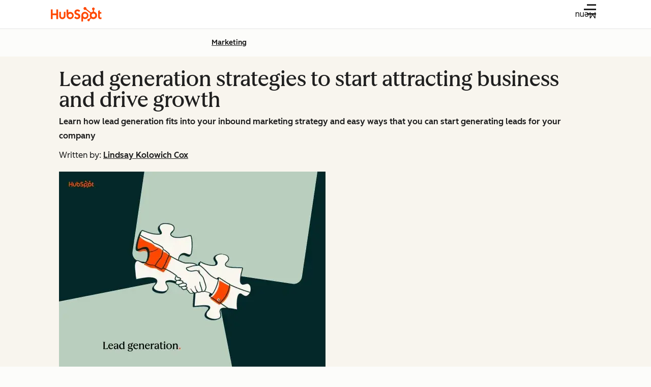

--- FILE ---
content_type: text/css
request_url: https://53.fs1.hubspotusercontent-na1.net/hubfs/53/hub_generated/template_assets/1/186357665932/1755165491566/template_social-share-popover.min.css
body_size: 267
content:
.cl-round-button:focus-visible,.cl-roundButton:focus-visible{outline:2px solid var(--cl-color-focus-01);outline-offset:2px}.cl-round-button,.cl-roundButton{align-items:center;background-color:var(--cl-color-container-01);border:none;border-radius:50%;cursor:pointer;display:flex;height:48px;justify-content:center;padding:0;position:relative;width:48px}.cl-round-button:after,.cl-roundButton:after{content:"";inset:-4px;position:absolute}.cl-round-button>.cl-icon,.cl-roundButton>.cl-icon{height:50%;pointer-events:none;width:50%;fill:var(--cl-color-icon-01)}.cl-round-button:focus-visible,.cl-round-button:hover,.cl-roundButton:focus-visible,.cl-roundButton:hover{background-color:var(--cl-color-hover-01)}.cl-round-button:active,.cl-roundButton:active{background-color:var(--cl-color-pressed-01)}.cl-round-button:disabled,.cl-roundButton:disabled,[aria-disabled=true].cl-round-button,[aria-disabled=true].cl-roundButton,[inert] .cl-round-button,[inert] .cl-roundButton{background-color:var(--cl-color-disabled-02);cursor:not-allowed}.cl-round-button:disabled>.cl-icon,.cl-roundButton:disabled>.cl-icon,[aria-disabled=true].cl-round-button>.cl-icon,[aria-disabled=true].cl-roundButton>.cl-icon,[inert] .cl-round-button>.cl-icon,[inert] .cl-roundButton>.cl-icon{fill:var(--cl-color-disabled-01)}.cl-round-button.-small,.cl-roundButton.-small{height:32px;width:32px}.blog-post-body ::selection{background:var(--cl-color-accent-fill-05)}.blog-social-share-popover{display:none}@media(width >= 900px){.blog-social-share-popover{animation:pop-upwards .18s linear forwards;display:block;filter:drop-shadow(0 1px 3px rgba(0,0,0,.35));max-width:8em;transition:top 75ms ease-out,left 75ms ease-out}}.blog-social-share-popover:before{border-color:var(--cl-color-border-01) transparent;border-style:solid;border-width:.5em .5em 0;bottom:100%;content:"";height:0;left:50%;margin:.25em -.5em;position:absolute;width:0}.blog-social-share-popover ul{background-color:var(--cl-color-background-02);border-radius:.25em;color:var(--cl-color-text-01);cursor:pointer;display:grid;gap:16px;grid-template-columns:repeat(8,min-content);left:50%;list-style:none;margin:-.75em 0 0;padding:.5rem;position:absolute;transform:translate(-50%,-100%);white-space:nowrap}.blog-social-share-popover-cta{color:#213343}.blog-social-share-popover-cta.-focus{box-shadow:0 0 0 2px #b7ecec;outline:0}.blog-social-share-popover-cta:focus{border-radius:50%;box-shadow:none;outline:unset}[data-share-via] .blog-social-share-popover-cta:hover{background-color:#b7ecec;box-shadow:none}